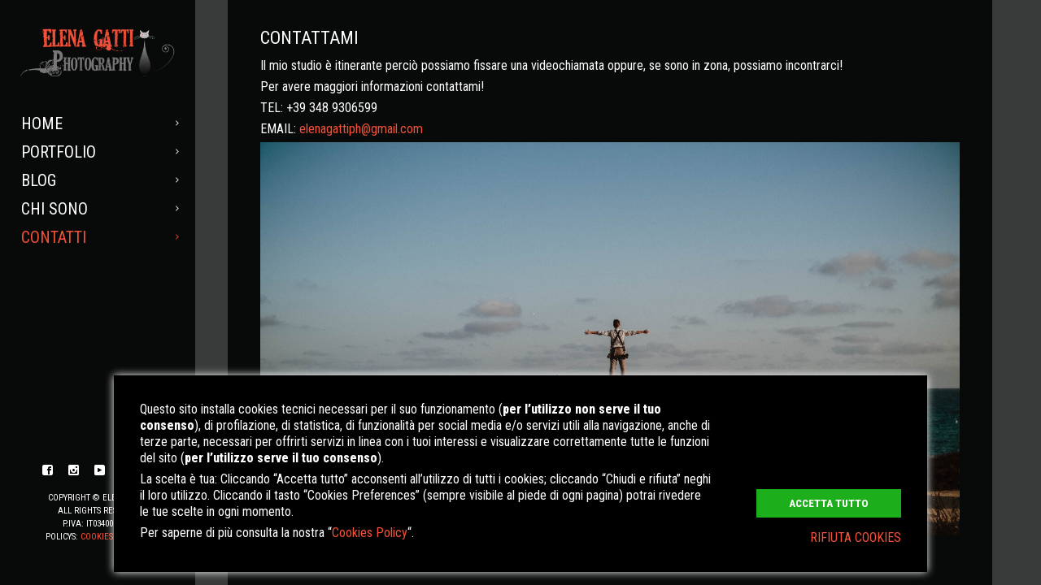

--- FILE ---
content_type: text/html; charset=UTF-8
request_url: http://www.elenagattiph.com/contact/
body_size: 29422
content:
<!DOCTYPE html>
<html lang="it-IT">
<head>
    <meta http-equiv="Content-Type" content="text/html; charset=UTF-8">
    <meta name="viewport" content="width=device-width, initial-scale=1, maximum-scale=1">    <link rel="shortcut icon" href="http://www.elenagattiph.com/wp-content/uploads/2018/03/Favicon.png" type="image/x-icon">
    <link rel="apple-touch-icon" href="http://www.elenagattiph.com/wp-content/uploads/2018/03/Gatto57px.png">
    <link rel="apple-touch-icon" sizes="72x72" href="http://www.elenagattiph.com/wp-content/uploads/2018/03/Gatto72px.png">
    <link rel="apple-touch-icon" sizes="114x114" href="http://www.elenagattiph.com/wp-content/uploads/2018/03/Gatto114px.png">
    <link rel="pingback" href="http://www.elenagattiph.com/xmlrpc.php">
    <script type="text/javascript">
        var gt3_ajaxurl = "http://www.elenagattiph.com/wp-admin/admin-ajax.php";
    </script>
    <style>.main_wrapper iframe {max-width:100%;}
@media only screen and (max-width: 760px) {.gallery_post_controls {display:none !important;}}</style><!-- Global site tag (gtag.js) - Google Analytics -->
<script async src="https://www.googletagmanager.com/gtag/js?id=UA-138278182-2"></script>
<script>
  window.dataLayer = window.dataLayer || [];
  function gtag(){dataLayer.push(arguments);}
  gtag('js', new Date());

  gtag('config', 'UA-138278182-2');
</script><meta name='robots' content='index, follow, max-image-preview:large, max-snippet:-1, max-video-preview:-1' />

	<!-- This site is optimized with the Yoast SEO plugin v17.9 - https://yoast.com/wordpress/plugins/seo/ -->
	<title>CONTATTI - Elena Gatti</title>
	<link rel="canonical" href="https://www.elenagattiph.com/contact/" />
	<meta property="og:locale" content="it_IT" />
	<meta property="og:type" content="article" />
	<meta property="og:title" content="CONTATTI - Elena Gatti" />
	<meta property="og:description" content="CONTATTAMI Il mio studio è itinerante perciò possiamo fissare una videochiamata oppure, se sono in zona, possiamo incontrarci! Per avere maggiori informazioni contattami! TEL: +39 348 9306599 EMAIL: elenagattiph@gmail.com" />
	<meta property="og:url" content="https://www.elenagattiph.com/contact/" />
	<meta property="og:site_name" content="Elena Gatti" />
	<meta property="article:modified_time" content="2022-02-25T15:42:29+00:00" />
	<meta property="og:image" content="http://www.elenagattiph.com/wp-content/uploads/2022/02/Elena-Gatti-Wedding-About-4.jpg" />
	<meta name="twitter:card" content="summary_large_image" />
	<meta name="twitter:label1" content="Tempo di lettura stimato" />
	<meta name="twitter:data1" content="1 minuto" />
	<script type="application/ld+json" class="yoast-schema-graph">{"@context":"https://schema.org","@graph":[{"@type":["Person","Organization"],"@id":"http://www.elenagattiph.com/#/schema/person/9ba9b148cfc26f0a751f1ad66f00c13c","name":"Elena Gatti","image":{"@type":"ImageObject","@id":"http://www.elenagattiph.com/#personlogo","inLanguage":"it-IT","url":"http://2.gravatar.com/avatar/5f11799598cd45d2360ec8d92e11610a?s=96&d=mm&r=g","contentUrl":"http://2.gravatar.com/avatar/5f11799598cd45d2360ec8d92e11610a?s=96&d=mm&r=g","caption":"Elena Gatti"},"logo":{"@id":"http://www.elenagattiph.com/#personlogo"},"sameAs":["http://www.elenagattiph.com"]},{"@type":"WebSite","@id":"http://www.elenagattiph.com/#website","url":"http://www.elenagattiph.com/","name":"Elena Gatti","description":"Professional Photographer","publisher":{"@id":"http://www.elenagattiph.com/#/schema/person/9ba9b148cfc26f0a751f1ad66f00c13c"},"potentialAction":[{"@type":"SearchAction","target":{"@type":"EntryPoint","urlTemplate":"http://www.elenagattiph.com/?s={search_term_string}"},"query-input":"required name=search_term_string"}],"inLanguage":"it-IT"},{"@type":"ImageObject","@id":"https://www.elenagattiph.com/contact/#primaryimage","inLanguage":"it-IT","url":"http://www.elenagattiph.com/wp-content/uploads/2022/02/Elena-Gatti-Wedding-About-4.jpg","contentUrl":"http://www.elenagattiph.com/wp-content/uploads/2022/02/Elena-Gatti-Wedding-About-4.jpg","width":2500,"height":1406},{"@type":"WebPage","@id":"https://www.elenagattiph.com/contact/#webpage","url":"https://www.elenagattiph.com/contact/","name":"CONTATTI - Elena Gatti","isPartOf":{"@id":"http://www.elenagattiph.com/#website"},"primaryImageOfPage":{"@id":"https://www.elenagattiph.com/contact/#primaryimage"},"datePublished":"2015-03-21T15:30:13+00:00","dateModified":"2022-02-25T15:42:29+00:00","breadcrumb":{"@id":"https://www.elenagattiph.com/contact/#breadcrumb"},"inLanguage":"it-IT","potentialAction":[{"@type":"ReadAction","target":["https://www.elenagattiph.com/contact/"]}]},{"@type":"BreadcrumbList","@id":"https://www.elenagattiph.com/contact/#breadcrumb","itemListElement":[{"@type":"ListItem","position":1,"name":"Home","item":"http://www.elenagattiph.com/"},{"@type":"ListItem","position":2,"name":"CONTATTI"}]}]}</script>
	<!-- / Yoast SEO plugin. -->


<link rel='dns-prefetch' href='//fonts.googleapis.com' />
<link rel='dns-prefetch' href='//s.w.org' />
<link rel="alternate" type="application/rss+xml" title="Elena Gatti &raquo; Feed" href="http://www.elenagattiph.com/feed/" />
<link rel="alternate" type="application/rss+xml" title="Elena Gatti &raquo; Feed dei commenti" href="http://www.elenagattiph.com/comments/feed/" />
		<script type="text/javascript">
			window._wpemojiSettings = {"baseUrl":"https:\/\/s.w.org\/images\/core\/emoji\/13.1.0\/72x72\/","ext":".png","svgUrl":"https:\/\/s.w.org\/images\/core\/emoji\/13.1.0\/svg\/","svgExt":".svg","source":{"concatemoji":"http:\/\/www.elenagattiph.com\/wp-includes\/js\/wp-emoji-release.min.js?ver=5.8.12"}};
			!function(e,a,t){var n,r,o,i=a.createElement("canvas"),p=i.getContext&&i.getContext("2d");function s(e,t){var a=String.fromCharCode;p.clearRect(0,0,i.width,i.height),p.fillText(a.apply(this,e),0,0);e=i.toDataURL();return p.clearRect(0,0,i.width,i.height),p.fillText(a.apply(this,t),0,0),e===i.toDataURL()}function c(e){var t=a.createElement("script");t.src=e,t.defer=t.type="text/javascript",a.getElementsByTagName("head")[0].appendChild(t)}for(o=Array("flag","emoji"),t.supports={everything:!0,everythingExceptFlag:!0},r=0;r<o.length;r++)t.supports[o[r]]=function(e){if(!p||!p.fillText)return!1;switch(p.textBaseline="top",p.font="600 32px Arial",e){case"flag":return s([127987,65039,8205,9895,65039],[127987,65039,8203,9895,65039])?!1:!s([55356,56826,55356,56819],[55356,56826,8203,55356,56819])&&!s([55356,57332,56128,56423,56128,56418,56128,56421,56128,56430,56128,56423,56128,56447],[55356,57332,8203,56128,56423,8203,56128,56418,8203,56128,56421,8203,56128,56430,8203,56128,56423,8203,56128,56447]);case"emoji":return!s([10084,65039,8205,55357,56613],[10084,65039,8203,55357,56613])}return!1}(o[r]),t.supports.everything=t.supports.everything&&t.supports[o[r]],"flag"!==o[r]&&(t.supports.everythingExceptFlag=t.supports.everythingExceptFlag&&t.supports[o[r]]);t.supports.everythingExceptFlag=t.supports.everythingExceptFlag&&!t.supports.flag,t.DOMReady=!1,t.readyCallback=function(){t.DOMReady=!0},t.supports.everything||(n=function(){t.readyCallback()},a.addEventListener?(a.addEventListener("DOMContentLoaded",n,!1),e.addEventListener("load",n,!1)):(e.attachEvent("onload",n),a.attachEvent("onreadystatechange",function(){"complete"===a.readyState&&t.readyCallback()})),(n=t.source||{}).concatemoji?c(n.concatemoji):n.wpemoji&&n.twemoji&&(c(n.twemoji),c(n.wpemoji)))}(window,document,window._wpemojiSettings);
		</script>
		<style type="text/css">
img.wp-smiley,
img.emoji {
	display: inline !important;
	border: none !important;
	box-shadow: none !important;
	height: 1em !important;
	width: 1em !important;
	margin: 0 .07em !important;
	vertical-align: -0.1em !important;
	background: none !important;
	padding: 0 !important;
}
</style>
	<link rel='stylesheet' id='wp-block-library-css'  href='http://www.elenagattiph.com/wp-includes/css/dist/block-library/style.min.css?ver=5.8.12' type='text/css' media='all' />
<link rel='stylesheet' id='gt3-parent-style-css'  href='http://www.elenagattiph.com/wp-content/themes/diamond/style.css?ver=5.8.12' type='text/css' media='all' />
<link rel='stylesheet' id='gt3_default_style-css'  href='http://www.elenagattiph.com/wp-content/themes/diamond-child/style.css?ver=5.8.12' type='text/css' media='all' />
<link rel='stylesheet' id='gt3_theme-css'  href='http://www.elenagattiph.com/wp-content/themes/diamond/css/theme.css?ver=5.8.12' type='text/css' media='all' />
<style id='gt3_theme-inline-css' type='text/css'>
/* SKIN COLORS */.main_header {background:rgba(0,0,0,0.85);}.main_header:before {background: -moz-linear-gradient(rgba(0,0,0,0), rgba(0,0,0,1))!important;background: -ms-linear-gradient(rgba(0,0,0,0), rgba(0,0,0,1))!important;background: -o-linear-gradient(rgba(0,0,0,0), rgba(0,0,0,1))!important;background: -webkit-linear-gradient(rgba(0,0,0,0), rgba(0,0,0,1))!important;}.main_header:after {background: -moz-linear-gradient(rgba(0,0,0,1), rgba(0,0,0,0))!important;background: -ms-linear-gradient(rgba(0,0,0,1), rgba(0,0,0,0))!important;background: -o-linear-gradient(rgba(0,0,0,1), rgba(0,0,0,0))!important;background: -webkit-linear-gradient(rgba(0,0,0,1), rgba(0,0,0,0))!important;}.main_header nav ul.menu > li > a,ul.mobile_menu > li > a,.filter_toggler {color:#ffffff;}ul.mobile_menu li a {color:#ffffff!important;}.main_header nav .sub-menu a {color:#ffffff;}ul.mobile_menu .sub-menu a {color:#ffffff!important;}ul.mobile_menu .sub-menu:before,ul.mobile_menu ul.sub-menu li:before,.main_header nav ul.menu .sub-menu:before,.main_header nav ul.sub-menu li:before {background:#393b3b;}.copyright {color:#ffffff;}.site_wrapper {background:rgba(0,0,0,0.85);}h5.shortcode_accordion_item_title,h5.shortcode_toggles_item_title,h5.shortcode_accordion_item_title.state-active {color:#ffffff!important;}/* CSS HERE */body,.preloader {background:#393b3b;}p, td, div,input {color:#ffffff;font-family:Roboto Condensed;font-weight:400;}.fs_descr {font-family:Roboto Condensed!important;}a:hover {color:#ffffff;font-weight:400;}.main_header nav ul.menu li a,.main_header nav ul.menu li span,ul.mobile_menu li a,ul.mobile_menu li span,.filter_toggler {font-family: Roboto Condensed;font-size: 20px;line-height: 22px;}::selection {background:#f45139;}::-moz-selection {background:#f45139;}.main_header nav ul.sub-menu > li:hover > a,.main_header nav ul.sub-menu > li.current-menu-item > a,.main_header nav ul.sub-menu > li.current-menu-parent > a,.mobile_menu > li.current-menu-item > a,.mobile_menu > li.current-menu-parent > a,a,blockquote.shortcode_blockquote.type5:before,.main_header nav ul.menu li:hover > a,.main_header nav ul.menu li.current-menu-ancestor > a,.main_header nav ul.menu li.current-menu-item > a,.main_header nav ul.menu li.current-menu-parent > a,ul.mobile_menu li.current-menu-ancestor > a span,ul.mobile_menu li.current-menu-item > a span,ul.mobile_menu li.current-menu-parent > a span,.dropcap.type2,.dropcap.type5,.widget_nav_menu ul li a:hover,.widget_archive ul li a:hover,.widget_pages ul li a:hover,.widget_categories ul li a:hover,.widget_recent_entries ul li a:hover,.widget_meta ul li a:hover,.widget_posts .post_title:hover,.shortcode_iconbox a:hover .iconbox_title,.shortcode_iconbox a:hover .iconbox_body,.shortcode_iconbox a:hover .iconbox_body p,.shortcode_iconbox a:hover .ico i,.price_item.most_popular h1,.featured_items_title h5 a:hover,.optionset li a:hover,.portfolio_dscr_top h3 a:hover,.portfolio_block h5 a:hover,.blogpost_title a:hover,input[type="text"]:focus,input[type="email"]:focus,input[type="password"]:focus,textarea:focus,.author_name a:hover,.header_filter .optionset li.selected a,.filter_toggler:hover {color:#f45139;}input[type="text"]:focus::-webkit-input-placeholder,input[type="email"]:focus::-webkit-input-placeholder,input[type="password"]:focus::-webkit-input-placeholder,textarea:focus::-webkit-input-placeholder {color:#f45139;-webkit-font-smoothing: antialiased;}input[type="text"]:focus::-moz-placeholder,input[type="email"]:focus::-moz-placeholder,input[type="password"]:focus::-moz-placeholder,textarea:focus::-moz-placeholder {color:#f45139;opacity: 1;-moz-osx-font-smoothing: grayscale;}input[type="text"]:focus:-ms-input-placeholder,input[type="email"]:focus:-ms-input-placeholder,input[type="password"]:focus:-ms-input-placeholder,textarea:focus:-ms-input-placeholder,.widget_posts .post_title:hover {color:#f45139;}h5.shortcode_accordion_item_title:hover,h5.shortcode_accordion_item_title.state-active,h5.shortcode_toggles_item_title:hover,h5.shortcode_toggles_item_title.state-active {color:#f45139!important;}.highlighted_colored,.shortcode_button.btn_type5,.shortcode_button.btn_type4:hover,h5.shortcode_accordion_item_title:hover .ico,h5.shortcode_toggles_item_title:hover .ico,h5.shortcode_accordion_item_title.state-active .ico,h5.shortcode_toggles_item_title.state-active .ico,.box_date .box_month,.preloader:after,.price_item.most_popular .price_item_title,.price_item.most_popular .price_item_btn a,.price_item .price_item_btn a:hover,.shortcode_button.btn_type1:hover{background-color:#f45139;}#mc_signup_submit:hover,.shortcode_button.btn_type4:hover,.load_more_works:hover,.pp_wrapper input[type="submit"]:hover,.search_button:hover {background-color:#f45139!important;}blockquote.shortcode_blockquote.type5 .blockquote_wrapper,.widget_tag_cloud a:hover,.fs_blog_top,.simple-post-top,.widget_search .search_form,.module_cont hr.type3,blockquote.shortcode_blockquote.type2 {border-color:#f45139;}/*Fonts Families and Sizes*/* {font-family:Roboto Condensed;font-weight:400;}p, td, div,blockquote p,input,input[type="text"],input[type="email"],input[type="password"],textarea {font-size:16px;line-height:20px;}.main_header nav ul.menu > li > a,ul.mobile_menu > li > a {font-size:20px;line-height: 22px;}.main_header nav ul.menu > li > a:before,ul.mobile_menu > li > a:before {line-height: 22px;}h1, h2, h3, h4, h5, h6,h1 span, h2 span, h3 span, h4 span, h5 span, h6 span,h1 small, h2 small, h3 small, h4 small, h5 small, h6 small,h1 a, h2 a, h3 a, h4 a, h5 a, h6 a {font-family: Roboto Condensed;-moz-osx-font-smoothing:grayscale;-webkit-font-smoothing:antialiased;padding:0;color:#ffffff;}blockquote.shortcode_blockquote.type3:before,blockquote.shortcode_blockquote.type4:before,blockquote.shortcode_blockquote.type5:before,.dropcap,.shortcode_tab_item_title,.shortcode_button,input[type="button"], input[type="reset"], input[type="submit"],a.shortcode_button,.search404.search_form .search_button {font-family: Roboto Condensed;}.sidebar_header {font-family:;}.load_more_works {font-family: Roboto Condensed;color:#ffffff;-moz-osx-font-smoothing:grayscale;-webkit-font-smoothing:antialiased;}.box_date span,.countdown-row .countdown-section:before,.countdown-amount,.countdown-period {font-family: Roboto Condensed;-moz-osx-font-smoothing:grayscale;-webkit-font-smoothing:antialiased;}.iconbox_header .ico i,.title,.comment-reply-link:before,.ww_footer_right .blogpost_share span {color:#ffffff;}a.shortcode_button,.chart.easyPieChart,.chart.easyPieChart span,input[type="button"],input[type="reset"],input[type="submit"],.search404 .search_button {font-family: Roboto Condensed;-moz-osx-font-smoothing:grayscale;-webkit-font-smoothing:antialiased;}h1, h2, h3, h4, h5, h6,h1 span, h2 span, h3 span, h4 span, h5 span, h6 span,h1 a, h2 a, h3 a, h4 a, h5 a, h6 a,h1 a:hover, h2 a:hover, h3 a:hover, h4 a:hover, h5 a:hover, h6 a:hover {font-weight:400;-moz-osx-font-smoothing:grayscale;-webkit-font-smoothing:antialiased;}input[type="button"],input[type="reset"],input[type="submit"] {-moz-osx-font-smoothing:grayscale;-webkit-font-smoothing:antialiased; }h1, h1 span, h1 a {font-size:26px;line-height:28px;}h2, h2 span, h2 a {font-size:22px;line-height:24px;}h3, h3 span, h3 a {font-size:19px;line-height:21px;}h4, h4 span, h4 a, h3.comment-reply-title,h3.comment-reply-title a {font-size:16px;line-height:18px;}h5, h5 span, h5 a {font-size:14px;line-height:16px;}h6, h6 span, h6 a,.comment_info h6:after {font-size:13px;line-height:15px;}@media only screen and (max-width: 760px) {.fw_content_wrapper {background:#393b3b!important;}}
</style>
<link rel='stylesheet' id='gt3_responsive-css'  href='http://www.elenagattiph.com/wp-content/themes/diamond/css/responsive.css?ver=5.8.12' type='text/css' media='all' />
<link rel='stylesheet' id='AllFonts-css'  href='http://fonts.googleapis.com/css?family=Roboto+Condensed%3A800%7CRoboto+Condensed%3A800%7CRoboto+Condensed&#038;ver=5.8.12' type='text/css' media='all' />
<script type='text/javascript' src='http://www.elenagattiph.com/wp-includes/js/jquery/jquery.min.js?ver=3.6.0' id='jquery-core-js'></script>
<script type='text/javascript' src='http://www.elenagattiph.com/wp-includes/js/jquery/jquery-migrate.min.js?ver=3.3.2' id='jquery-migrate-js'></script>
<link rel="https://api.w.org/" href="http://www.elenagattiph.com/wp-json/" /><link rel="alternate" type="application/json" href="http://www.elenagattiph.com/wp-json/wp/v2/pages/294" /><link rel="EditURI" type="application/rsd+xml" title="RSD" href="http://www.elenagattiph.com/xmlrpc.php?rsd" />
<link rel="wlwmanifest" type="application/wlwmanifest+xml" href="http://www.elenagattiph.com/wp-includes/wlwmanifest.xml" /> 
<meta name="generator" content="WordPress 5.8.12" />
<link rel='shortlink' href='http://www.elenagattiph.com/?p=294' />
<link rel="alternate" type="application/json+oembed" href="http://www.elenagattiph.com/wp-json/oembed/1.0/embed?url=http%3A%2F%2Fwww.elenagattiph.com%2Fcontact%2F" />
<link rel="alternate" type="text/xml+oembed" href="http://www.elenagattiph.com/wp-json/oembed/1.0/embed?url=http%3A%2F%2Fwww.elenagattiph.com%2Fcontact%2F&#038;format=xml" />
<script>var diamond_var = true;</script><style type="text/css">.recentcomments a{display:inline !important;padding:0 !important;margin:0 !important;}</style><link rel="icon" href="http://www.elenagattiph.com/wp-content/uploads/2020/06/Logo-EG-Photography-150x150.png" sizes="32x32" />
<link rel="icon" href="http://www.elenagattiph.com/wp-content/uploads/2020/06/Logo-EG-Photography-300x300.png" sizes="192x192" />
<link rel="apple-touch-icon" href="http://www.elenagattiph.com/wp-content/uploads/2020/06/Logo-EG-Photography-300x300.png" />
<meta name="msapplication-TileImage" content="http://www.elenagattiph.com/wp-content/uploads/2020/06/Logo-EG-Photography-300x300.png" />
<style type="text/css">.BlockedBySmartCookieKit{display:none !important;}#SCK .SCK_Banner{display:none;}#SCK .SCK_Banner.visible{display:block;}.BlockedForCookiePreferences{background-color:#f6f6f6;border:1px solid #c9cccb;margin:1em;padding:2em;color:black;}#SCK .SCK_BannerContainer{background-color:#000;position:fixed;padding:2em;bottom:1em;height:auto;width:94%;left:3%;z-index:99999999;box-shadow:0 0 10px #fff;box-sizing:border-box;max-height:calc(100vh - 2em);overflow:hidden;}#SCK #SCK_BannerTextContainer{display:block;}#SCK #SCK_BannerActions{display:block;line-height:1.2em;margin-top:2em;position:relative;}#SCK #SCK_BannerActionsContainer{display:block;text-align:right;float:right;}#SCK .SCK_Accept{cursor:pointer;padding:10px 40px;height:auto;width:auto;line-height:initial;border:none;border-radius:0;background-color:#1dae1c;background-image:none;color:#fff;text-shadow:none;text-transform:uppercase;font-weight:bold;transition:.2s;margin-bottom:0;float:right;}#SCK .SCK_Accept:hover{background-color:#23da22;text-shadow:0 0 1px #000}#SCK .SCK_Close{float:right;padding:10px 0;margin-right:30px;}#SCK #SCK_MinimizedBanner .SCK_Open{background-color:#1dae1c;background-image:none;color:#fff;text-shadow:none;font-weight:bold;transition:.2s;position:fixed;padding:5px 15px;bottom:0;height:auto;width:auto;left:5%;z-index:99999999;box-shadow:0 0 10px #fff;border:none;border-radius:0;font-size:12px;line-height:initial;cursor:pointer;}#SCK #SCK_MinimizedBanner .SCK_Open:hover{background-color:#23da22;text-shadow:0 0 1px #000}@media(min-width:768px){#SCK #SCK_BannerTextContainer{float:left;width:75%;}#SCK #SCK_BannerActions{position:absolute;bottom:2em;right:2em;}#SCK .SCK_Accept{float:none;margin-bottom:15px;display:block;}#SCK .SCK_Close{float:none;padding:0;margin-right:0;}}@media(min-width:1000px){#SCK .SCK_BannerContainer{width:1000px;left:50%;margin-left:-500px;}}</style></head>

<body class="page-template-default page page-id-294 page_with_custom_background_image">
    <header class="main_header">
    	<div class="header_scroll">
            <div class="header_wrapper">
                <a href="http://www.elenagattiph.com/" class="logo"><img src="http://www.elenagattiph.com/wp-content/uploads/2018/03/logo_elena_gatti-1.png" alt="image"  width="190" height="90" class="logo_def"><img src="http://www.elenagattiph.com/wp-content/uploads/2018/03/logo_elena_gatti-2.png" alt="image" width="190" height="90" class="logo_retina"></a>
                <!-- WPML Code Start -->
                                <!-- WPML Code End -->
                <nav>
                    <div class="menu-menu-principale-container"><ul id="menu-menu-principale" class="menu"><li id="menu-item-6877" class="menu-item menu-item-type-post_type menu-item-object-page menu-item-home menu-item-6877 parent-menu-1"><a href="http://www.elenagattiph.com/"><span><i  class="menu-item menu-item-type-post_type menu-item-object-page menu-item-home menu-item-6877 parent-menu-1"></i>HOME</span></a></li>
<li id="menu-item-6876" class="menu-item menu-item-type-post_type menu-item-object-page menu-item-6876 parent-menu-2"><a href="http://www.elenagattiph.com/portfolio/"><span><i  class="menu-item menu-item-type-post_type menu-item-object-page menu-item-6876 parent-menu-2"></i>PORTFOLIO</span></a></li>
<li id="menu-item-6875" class="menu-item menu-item-type-post_type menu-item-object-page menu-item-6875 parent-menu-3"><a href="http://www.elenagattiph.com/blog/"><span><i  class="menu-item menu-item-type-post_type menu-item-object-page menu-item-6875 parent-menu-3"></i>BLOG</span></a></li>
<li id="menu-item-6886" class="menu-item menu-item-type-post_type menu-item-object-page menu-item-6886 parent-menu-4"><a href="http://www.elenagattiph.com/chi-sono/"><span><i  class="menu-item menu-item-type-post_type menu-item-object-page menu-item-6886 parent-menu-4"></i>CHI SONO</span></a></li>
<li id="menu-item-6874" class="menu-item menu-item-type-post_type menu-item-object-page current-menu-item page_item page-item-294 current_page_item menu-item-6874 parent-menu-5"><a href="http://www.elenagattiph.com/contact/"><span><i  class="menu-item menu-item-type-post_type menu-item-object-page current-menu-item page_item page-item-294 current_page_item menu-item-6874 parent-menu-5"></i>CONTATTI</span></a></li>
</ul></div>                </nav>
                <div class="widget_area">
                                    </div>
            </div><!-- Header Wrapper -->
            <div class="footer_wrapper">
                <div class="socials_wrapper">
                    <ul class='socials_list'><li><a class='ico_social_facebook' target='_blank' href='https://www.facebook.com/elenagattiphotography/' title='Facebook'></a></li><li><a class='ico_social_instagram' target='_blank' href='https://www.instagram.com/elenagattiph/' title='Instagram'></a></li><li><a class='ico_social_youtube' target='_blank' href='https://www.youtube.com/channel/UClSITVXUSuPKyfVyL1BhUrA' title='Youtube'></a></li><li><a class='ico_social_vimeo' target='_blank' href='https://vimeo.com/user61893565' title='Vimeo'></a></li><li><a class='ico_social_linked' target='_blank' href='https://www.linkedin.com/in/elenagattiph/' title='Linked In'></a></li></ul>                </div>
                <div class="copyright">Copyright &copy; Elena Gatti<br>All Rights Reserved<br>P.Iva: IT03400900548</br>POLICYS: <a href="http://www.elenagattiph.com/cookies-policy/">COOKIES</a> & <a href="http://www.elenagattiph.com/privacy-policy/">PRIVACY</a><p>&nbsp;</p></div>
            </div><!-- footer_wrapper -->
            </div>
	</header>
    <div class="site_wrapper">
	    <div class="main_wrapper">
<div class="content_wrapper">
	<div class="container">
        <div class="content_block row no-sidebar">
            <div class="fl-container">
                <div class="row">
                    <div class="posts-block">
					                        <div class="contentarea">
                            <h2>CONTATTAMI</h2>
<p>Il mio studio è itinerante perciò possiamo fissare una videochiamata oppure, se sono in zona, possiamo incontrarci!</p>
<p>Per avere maggiori informazioni contattami!</p>
<p>TEL: +39 348 9306599</p>
<p>EMAIL: <a href="mailto:elenagattiph@gmail.com">elenagattiph@gmail.com</a></p>
<p><a href="http://www.elenagattiph.com/wp-content/uploads/2022/02/Elena-Gatti-Wedding-About-4.jpg"><img loading="lazy" class="alignnone size-full wp-image-7541" src="http://www.elenagattiph.com/wp-content/uploads/2022/02/Elena-Gatti-Wedding-About-4.jpg" alt="" width="2500" height="1406" srcset="http://www.elenagattiph.com/wp-content/uploads/2022/02/Elena-Gatti-Wedding-About-4.jpg 2500w, http://www.elenagattiph.com/wp-content/uploads/2022/02/Elena-Gatti-Wedding-About-4-300x169.jpg 300w, http://www.elenagattiph.com/wp-content/uploads/2022/02/Elena-Gatti-Wedding-About-4-1024x576.jpg 1024w, http://www.elenagattiph.com/wp-content/uploads/2022/02/Elena-Gatti-Wedding-About-4-768x432.jpg 768w, http://www.elenagattiph.com/wp-content/uploads/2022/02/Elena-Gatti-Wedding-About-4-1536x864.jpg 1536w, http://www.elenagattiph.com/wp-content/uploads/2022/02/Elena-Gatti-Wedding-About-4-2048x1152.jpg 2048w" sizes="(max-width: 2500px) 100vw, 2500px" /></a></p>
                        </div>
                    </div>
                                    </div>
            </div>
                    </div>
    </div>
</div>

<script>
	jQuery(document).ready(function(){
		setUpWindow();
	});
	jQuery(window).on("load", function(){
		setUpWindow();
	});
	jQuery(window).on("resize", function(){
		setUpWindow();
		setTimeout('setUpWindow()',500);
		setTimeout('setUpWindow()',1000);
	});
	function setUpWindow() {
		main_wrapper.css('min-height', window_h-parseInt(site_wrapper.css('padding-top')) - parseInt(site_wrapper.css('padding-bottom'))+'px');
	}
</script>

        </div><!-- .main_wrapper -->
	</div>
	<div class="custom_bg img_bg" style="background-image: url(''); background-color:#;"></div><script type='text/javascript' id='nmod_sck_fe_scripts-js-extra'>
/* <![CDATA[ */
var NMOD_SCK_Options = {"acceptedCookieName":"CookiePreferences-www.elenagattiph.com","acceptedCookieName_v1":"nmod_sck_policy_accepted-www.elenagattiph.com","acceptedCookieLife":"180","runCookieKit":"1","debugMode":"0","remoteEndpoint":"http:\/\/www.elenagattiph.com\/wp-admin\/admin-ajax.php","saveLogToServer":"1","managePlaceholders":"1","reloadPageWhenUserDisablesCookies":"1","acceptPolicyOnScroll":"0","searchTags":[]};
/* ]]> */
</script>
<script type='text/javascript' src='http://www.elenagattiph.com/wp-content/plugins/smart-cookie-kit/js/sck.min_2019081301.js' id='nmod_sck_fe_scripts-js'></script>
<script type='text/javascript' src='http://www.elenagattiph.com/wp-content/themes/diamond/js/jquery.mousewheel.js?ver=5.8.12' id='gt3_mousewheel_js-js'></script>
<script type='text/javascript' src='http://www.elenagattiph.com/wp-content/themes/diamond/js/jquery.jscrollpane.min.js?ver=5.8.12' id='gt3_jscrollpane_js-js'></script>
<script type='text/javascript' src='http://www.elenagattiph.com/wp-content/themes/diamond/js/theme.js?ver=5.8.12' id='gt3_theme_js-js'></script>
<script type='text/javascript' src='http://www.elenagattiph.com/wp-includes/js/wp-embed.min.js?ver=5.8.12' id='wp-embed-js'></script><div id="SCK"><div class="SCK_Banner" id="SCK_MaximizedBanner"><div class="SCK_BannerContainer"><div id="SCK_BannerTextContainer"><div id="SCK_BannerText"><p style="text-align: left">Questo sito installa cookies tecnici necessari per il suo funzionamento (<strong>per l&#8217;utilizzo non serve il tuo consenso</strong>), di profilazione, di statistica, di funzionalità per social media e/o servizi utili alla navigazione, anche di terze parte, necessari per offrirti servizi in linea con i tuoi interessi e visualizzare correttamente tutte le funzioni del sito (<strong>per l&#8217;utilizzo serve il tuo consenso</strong>).</p>
<p></p>
<p style="text-align: left">La scelta è tua: Cliccando &#8220;Accetta tutto&#8221; acconsenti all&#8217;utilizzo di tutti i cookies; cliccando &#8220;Chiudi e rifiuta&#8221; neghi il loro utilizzo. Cliccando il tasto &#8220;Cookies Preferences&#8221; (sempre visibile al piede di ogni pagina) potrai rivedere le tue scelte in ogni momento.</p>
<p></p>
<p style="text-align: left">Per saperne di più consulta la nostra &#8220;<a href="http://www.elenagattiph.com/cookies-policy/">Cookies Policy</a>&#8220;.</p>
</div></div><div id="SCK_BannerActions"><div id="SCK_BannerActionsContainer"><button class="SCK_Accept" data-textaccept="ACCETTA TUTTO" data-textaccepted="ACCETTA COOKIES"></button><a class="SCK_Close" href="#" data-textdisable="CHIUDI E RIFIUTA" data-textdisabled="RIFIUTA COOKIES"></a></div></div></div></div><div class="SCK_Banner" id="SCK_MinimizedBanner"><button class="SCK_Open">COOKIES PREFERENS</button></div></div><script>;NMOD_SCK_Options.checkCompatibility=[];NMOD_SCK_Options.searchTags=[];NMOD_SCK_Helper.init();</script>    <div class="content_bg"></div>
</body>
</html>


--- FILE ---
content_type: text/css
request_url: http://www.elenagattiph.com/wp-content/themes/diamond/style.css?ver=5.8.12
body_size: 578
content:
/*
Theme Name: Diamond
Theme URI: https://livewp.site/wp/md/diamond/
Author: gt3themes
Author URI: gt3themes.com
Description: GT3themes team presents absolutely fresh and clean WordPress Photo theme. Diamond was developed with attention to details, starting from minimal design to the huge number of custom templates and features. The theme was designed to focus users attention to the photos which the main aim of the photography site.
Version: 2.5.1
License: GNU General Public License version 3.0
License URI: http://www.gnu.org/licenses/gpl-3.0.html
Text Domain: diamond
*/


--- FILE ---
content_type: text/css
request_url: http://www.elenagattiph.com/wp-content/themes/diamond/style.css
body_size: 578
content:
/*
Theme Name: Diamond
Theme URI: https://livewp.site/wp/md/diamond/
Author: gt3themes
Author URI: gt3themes.com
Description: GT3themes team presents absolutely fresh and clean WordPress Photo theme. Diamond was developed with attention to details, starting from minimal design to the huge number of custom templates and features. The theme was designed to focus users attention to the photos which the main aim of the photography site.
Version: 2.5.1
License: GNU General Public License version 3.0
License URI: http://www.gnu.org/licenses/gpl-3.0.html
Text Domain: diamond
*/
